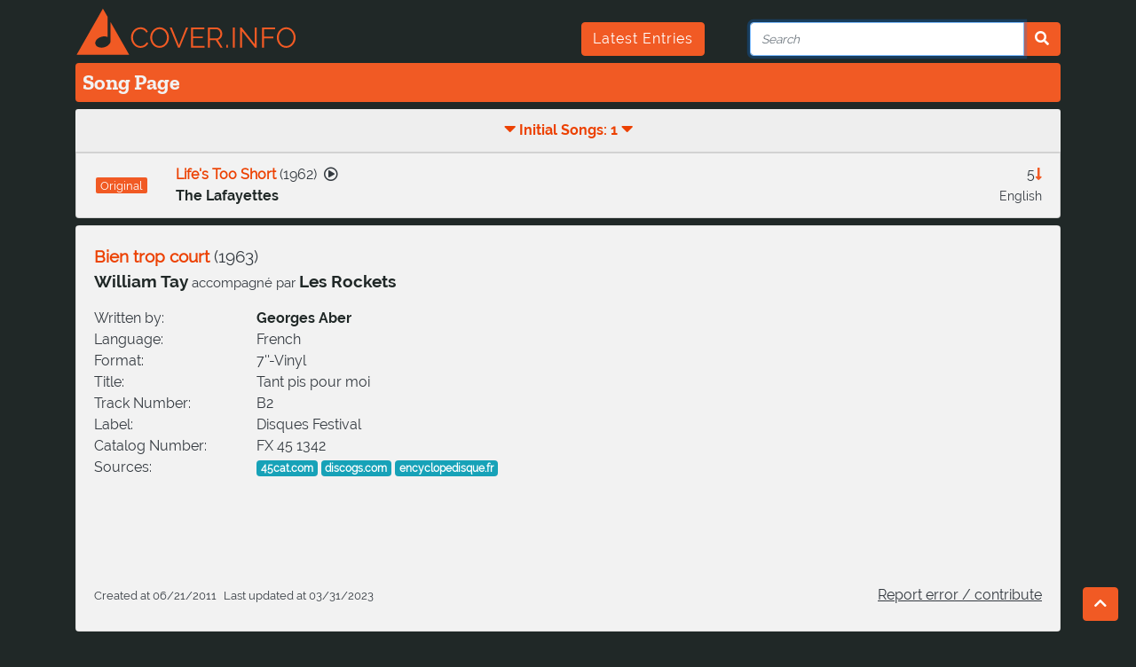

--- FILE ---
content_type: text/html; charset=utf-8
request_url: https://cover.info/api/song/get-detailed
body_size: 1093
content:
{"youtube":{"modified":"2025-11-22T06:22:11.207Z","autogenerated":false,"id":"f_99pBsxqGs"},"first_release":{"medium":"7''-Vinyl","medium_description":"EP","title":"Tant pis pour moi","label":"Disques Festival","record_number":"FX 45 1342","country":"FR","ean":null,"asin":null,"track_number":"B2"},"folksong":{"identifiers":[]},"languages":["fra"],"live_version":false,"is_folksong":false,"correct":true,"keywords":["le","rocket","les","rockets","william","tay","bien","trop","cort","court"],"_id":"5acc3088d734b019b8754bd2","title":"Bien trop court","artists":[{"artist":{"_id":"5acc307bd734b019b872fbb8","correct":true,"keywords":[],"names":[{"composer_name":false,"real_name":false,"name":"William Tay","name_id":"jft428uo90g6qzjox6m"},{"composer_name":false,"real_name":true,"name":"William Thurion","name_id":"lfwxy9d9g6m5frx0ovm"}],"url_key":"William-Tay","members":[],"sources":[],"search_terms":[],"createdAt":"2026-01-21T10:07:34.190Z","updatedAt":"2026-01-21T10:07:34.190Z"},"name_id":"jft428uo90g6qzjox6m","delimiter":"accompagné par"},{"artist":{"_id":"5acc307bd734b019b872fbb9","correct":true,"keywords":[],"names":[{"composer_name":false,"real_name":false,"name":"Les Rockets","name_id":"jft428uomrnhqbfqpfe"},{"composer_name":false,"real_name":false,"name":"The Rockets","name_id":"lfwy40lmxvpviwz8mv"}],"url_key":"Les-Rockets","members":[],"sources":[],"search_terms":[],"createdAt":"2026-01-21T10:07:34.190Z","updatedAt":"2026-01-21T10:07:34.190Z"},"name_id":"jft428uomrnhqbfqpfe"}],"composers":[{"artist":{"_id":"5acc307ad734b019b8720335","correct":true,"keywords":[],"names":[{"composer_name":true,"real_name":false,"name":"Georges Aber","name_id":"jft428hix4iez04bgb"},{"composer_name":false,"real_name":true,"name":"Georges Pierre Jules Poubennec","name_id":"jnm1ba7ii4ehhtb5dj"}],"url_key":"Georges-Aber","members":[],"sources":[],"search_terms":[],"createdAt":"2026-01-21T10:07:34.190Z","updatedAt":"2026-01-21T10:07:34.190Z"}}],"sources":[{"source":"https://www.45cat.com/record/fx451342"},{"source":"https://www.discogs.com/release/6344713-William-Tay-Tant-Pis-Pour-Moi"},{"source":"http://www.encyclopedisque.fr/disque/39876.html"}],"cover_count":0,"covers":[],"comment_de":"","release_date":"1963","createdAt":"2011-06-21T22:00:00.000Z","updatedAt":"2023-03-31T19:51:15.864Z","comment_en":"","url_key":"William-Tay-accompagne-par-Les-Rockets-Bien-trop-court","recorded_date":"","originals":[{"song":{"youtube":{"id":"qT98RR6_-AQ","autogenerated":false,"modified":"2025-12-31T22:02:12.007Z"},"folksong":{"identifiers":[]},"languages":["eng"],"is_folksong":false,"correct":true,"_id":"5acc307dd734b019b8738d52","title":"Life's Too Short","artists":[{"artist":{"_id":"5acc307bd734b019b872d2c7","correct":true,"keywords":[],"names":[{"composer_name":false,"real_name":false,"name":"The Lafayettes","name_id":"jft428sm42o1no87kav"}],"url_key":"The-Lafayettes","members":[],"sources":[],"search_terms":[],"createdAt":"2026-01-21T10:07:34.188Z","updatedAt":"2026-01-21T10:07:34.188Z"},"name_id":"jft428sm42o1no87kav","delimiter":null}],"composers":[{"artist":{"_id":"5acc307cd734b019b87347af","correct":true,"keywords":[],"names":[{"composer_name":true,"real_name":false,"name":"Lee Bonner","name_id":"jft42a4s98kcx0ttn0b"}],"url_key":"Lee-Bonner","members":[],"sources":[],"search_terms":[],"createdAt":"2026-01-21T10:07:34.188Z","updatedAt":"2026-01-21T10:07:34.188Z"}},{"artist":{"_id":"5acc307dd734b019b8738d53","correct":true,"keywords":[],"names":[{"composer_name":true,"real_name":false,"name":"Phil Huth","name_id":"jft42au3h7on2c8fkao"}],"url_key":"Phil-Huth","members":[],"sources":[],"search_terms":[],"createdAt":"2026-01-21T10:07:34.188Z","updatedAt":"2026-01-21T10:07:34.188Z"}}],"cover_count":5,"comment_de":"","release_date":"1962","url_key":"The-Lafayettes-Life-s-Too-Short","original_count":0},"relation":{"relation_type":"C","correct":true,"createdAt":"2009-01-16T23:00:00.000Z","updatedAt":"2023-03-31T19:51:15.844Z","timestamps":[{"original":"","cover":""}],"comment_de":"","comment_en":""}}],"original_count":1}